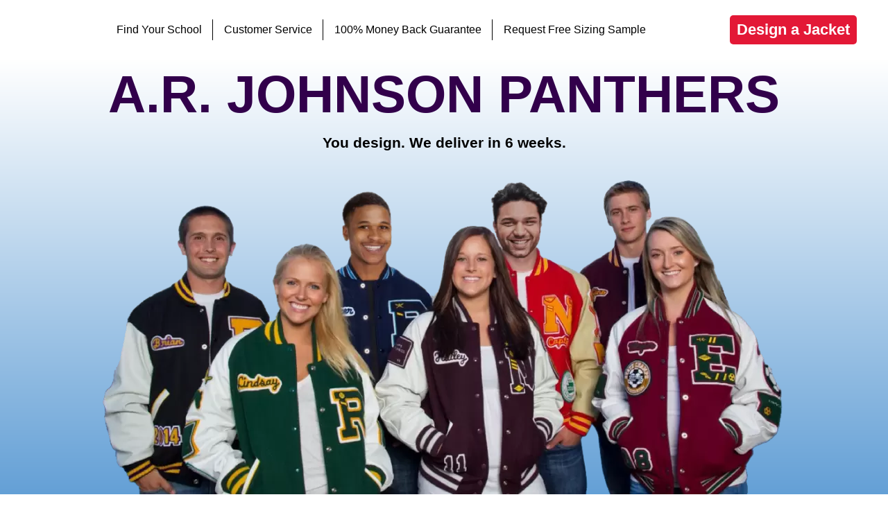

--- FILE ---
content_type: text/html; charset=UTF-8
request_url: https://www.zoomid.com/5717/georgia/augusta/ar-johnson-high-school-letterman-jacket
body_size: 14440
content:
<!DOCTYPE html><html lang="en"><head><script data-no-optimize="1">var litespeed_docref=sessionStorage.getItem("litespeed_docref");litespeed_docref&&(Object.defineProperty(document,"referrer",{get:function(){return litespeed_docref}}),sessionStorage.removeItem("litespeed_docref"));</script> <meta charset="utf-8" /><style id="litespeed-ccss">:root{--woocommerce:#a46497;--wc-green:#7ad03a;--wc-red:#a00;--wc-orange:#ffba00;--wc-blue:#2ea2cc;--wc-primary:#a46497;--wc-primary-text:#fff;--wc-secondary:#ebe9eb;--wc-secondary-text:#515151;--wc-highlight:#77a464;--wc-highligh-text:#fff;--wc-content-bg:#fff;--wc-subtext:#767676}@media only screen and (max-width:768px){:root{--woocommerce:#a46497;--wc-green:#7ad03a;--wc-red:#a00;--wc-orange:#ffba00;--wc-blue:#2ea2cc;--wc-primary:#a46497;--wc-primary-text:#fff;--wc-secondary:#ebe9eb;--wc-secondary-text:#515151;--wc-highlight:#77a464;--wc-highligh-text:#fff;--wc-content-bg:#fff;--wc-subtext:#767676}}:root{--woocommerce:#a46497;--wc-green:#7ad03a;--wc-red:#a00;--wc-orange:#ffba00;--wc-blue:#2ea2cc;--wc-primary:#a46497;--wc-primary-text:#fff;--wc-secondary:#ebe9eb;--wc-secondary-text:#515151;--wc-highlight:#77a464;--wc-highligh-text:#fff;--wc-content-bg:#fff;--wc-subtext:#767676}:root{--blue:#007bff;--indigo:#6610f2;--purple:#6f42c1;--pink:#e83e8c;--red:#dc3545;--orange:#fd7e14;--yellow:#ffc107;--green:#28a745;--teal:#20c997;--cyan:#17a2b8;--white:#fff;--gray:#6c757d;--gray-dark:#343a40;--primary:#007bff;--secondary:#6c757d;--success:#28a745;--info:#17a2b8;--warning:#ffc107;--danger:#dc3545;--light:#f8f9fa;--dark:#343a40;--breakpoint-xs:0;--breakpoint-sm:576px;--breakpoint-md:768px;--breakpoint-lg:992px;--breakpoint-xl:1200px;--font-family-sans-serif:-apple-system,BlinkMacSystemFont,"Segoe UI",Roboto,"Helvetica Neue",Arial,"Noto Sans",sans-serif,"Apple Color Emoji","Segoe UI Emoji","Segoe UI Symbol","Noto Color Emoji";--font-family-monospace:SFMono-Regular,Menlo,Monaco,Consolas,"Liberation Mono","Courier New",monospace}*,:after,:before{box-sizing:border-box}html{font-family:sans-serif;line-height:1.15;-webkit-text-size-adjust:100%}header,nav,section{display:block}body{margin:0;font-family:-apple-system,BlinkMacSystemFont,Segoe UI,Roboto,Helvetica Neue,Arial,Noto Sans,sans-serif;font-size:1rem;font-weight:400;line-height:1.5;color:#212529;text-align:left;background-color:#fff}h1{margin-top:0;margin-bottom:.5rem}ul{margin-bottom:1rem}ul{margin-top:0}ul ul{margin-bottom:0}a{color:#007bff;text-decoration:none;background-color:transparent}img{border-style:none}img{vertical-align:middle}::-webkit-file-upload-button{font:inherit;-webkit-appearance:button}h1{margin-bottom:.5rem;font-weight:500;line-height:1.2}h1{font-size:2.5rem}.container-fluid{width:100%;padding-right:15px;padding-left:15px;margin-right:auto;margin-left:auto}.row{display:-ms-flexbox;display:flex;-ms-flex-wrap:wrap;flex-wrap:wrap;margin-right:-15px;margin-left:-15px}html,body,div,span,h1,a,img,ul,li,header,nav,section{margin:0;padding:0;border:0;font-size:100%;font:inherit;vertical-align:baseline}header,nav,section{display:block}body{line-height:1}ul{list-style:none}body{font-family:"Roboto",sans-serif;background:#fff;line-height:1.4;font-size:16px;color:#000}.wrapper{display:-webkit-box;display:-webkit-flex;display:-ms-flexbox;display:flex;-webkit-box-orient:vertical;-webkit-box-direction:normal;-webkit-flex-direction:column;-ms-flex-direction:column;flex-direction:column;min-height:100vh}img{max-width:100%}a{outline:none!important}a{color:#000;text-decoration:none}.mobile-visible{display:none!important}.zm-btn{background:#e31836;color:#fff;-webkit-border-radius:5px;border-radius:5px;font-weight:700;font-size:22px;padding:10px;line-height:1}html{scroll-behavior:smooth}.header{background:#fff;padding:16px 10px;z-index:9;position:sticky;width:100%;top:0}.header .container-fluid{display:-webkit-box;display:-webkit-flex;display:-ms-flexbox;display:flex;-webkit-box-pack:justify;-webkit-justify-content:space-between;-ms-flex-pack:justify;justify-content:space-between;-webkit-box-align:center;-webkit-align-items:center;-ms-flex-align:center;align-items:center;max-width:1200px;width:100%;padding:0 5px;margin:0 auto}.header .container-fluid .row{display:-webkit-box;display:-webkit-flex;display:-ms-flexbox;display:flex;-webkit-box-pack:justify;-webkit-justify-content:space-between;-ms-flex-pack:justify;justify-content:space-between;-webkit-box-align:center;-webkit-align-items:center;-ms-flex-align:center;align-items:center;-webkit-flex-wrap:nowrap;-ms-flex-wrap:nowrap;flex-wrap:nowrap;width:100%;margin:0 auto}.header .logo a{display:-webkit-box;display:-webkit-flex;display:-ms-flexbox;display:flex;-webkit-box-align:center;-webkit-align-items:center;-ms-flex-align:center;align-items:center}.header .logo a img{max-width:220px;width:100%;object-fit:contain}.header nav ul{display:-webkit-box;display:-webkit-flex;display:-ms-flexbox;display:flex;height:100%}.header nav ul.list{height:50px}.header nav ul li{padding:0 30px;position:relative;display:-webkit-box;display:-webkit-flex;display:-ms-flexbox;display:flex;-webkit-box-align:center;-webkit-align-items:center;-ms-flex-align:center;align-items:center}.header nav ul li:not(:last-child):after{position:absolute;top:20%;right:0;height:60%;content:'';width:1px;background:#000}.header nav ul li a{font-size:16px}.header nav ul li ul.sub-list{display:none;-webkit-box-orient:vertical;-webkit-box-direction:normal;-webkit-flex-direction:column;-ms-flex-direction:column;flex-direction:column;position:absolute;width:245px;height:auto;top:49px;left:0;padding:10px 0;z-index:99;-webkit-border-radius:3px;border-radius:0;background:#3ab5e5}.header nav ul li ul.sub-list li{padding:7px 15px}.header nav ul li ul.sub-list li:last-child{margin-bottom:0}.header nav ul li ul.sub-list li a{font-size:16px;white-space:nowrap;color:#3e3e3e}.header nav ul li ul.sub-list li:after{display:none}.header .mobile-menu{display:-webkit-box;display:-webkit-flex;display:-ms-flexbox;display:flex;-webkit-box-orient:vertical;-webkit-box-direction:normal;-webkit-flex-direction:column;-ms-flex-direction:column;flex-direction:column;-webkit-box-align:center;-webkit-align-items:center;-ms-flex-align:center;align-items:center;-webkit-box-pack:center;-webkit-justify-content:center;-ms-flex-pack:center;justify-content:center;width:40px;height:36px;padding:5px;-webkit-border-radius:5px;border-radius:5px;border:2px solid #908e8f}.header .mobile-menu span{width:100%;height:3px;background:#908e8f;margin-bottom:4px}.header .mobile-menu span:last-child{margin-bottom:0}.content img{width:100%;object-fit:contain}.hero-slider-item,.school-page .school-jacket-bg{background:#6ba7d9;background:-moz-linear-gradient(top,#fff 0%,#64a0d6 100%);background:-webkit-linear-gradient(top,#fff 0%,#64a0d6 100%);background:linear-gradient(to bottom,#fff 0%,#64a0d6 100%);filter:progid:DXImageTransform.Microsoft.gradient(startColorstr='#ffffff',endColorstr='#64a0d6',GradientType=0);position:relative;padding-top:24px}.hero-slider-item img{max-width:1000px;margin:0 auto}.school-page .school-name{font-size:90px;font-weight:700;text-align:center;color:#000;line-height:.8;width:100%;text-transform:uppercase;margin-bottom:25px}.hero-slider-item .sub-heading{font-size:21px;font-weight:600;text-align:center;margin-bottom:45px}.fade-block{opacity:0;position:fixed;top:0;left:0;height:100%;width:100%;background:#000000b5;z-index:-1}.school-page{background:#fff}.school-page .container-fluid .description-block{max-width:1565px;width:100%;margin:auto;padding-top:18px}.school-page .school-jacket-bg img{display:block;max-width:1200px;margin:0 auto}.school-page h1.school-title{font-size:42px;text-align:center;color:#004712;font-weight:700;line-height:1;margin-bottom:30px}.content h1{font-size:42px;font-weight:700;margin-bottom:18px;line-height:1;text-align:center}.content h1{font-size:42px;font-weight:700;line-height:1;margin-bottom:18px;text-align:center}img{width:100%}@media screen and (max-width:1440px){.hero-slider-item,.school-page .school-jacket-bg{padding-top:20px}.hero-slider-item .sub-heading{margin-bottom:30px}.school-page .school-name{margin-bottom:25px}.header .container-fluid{padding:0 5px}.header nav ul li{padding:0 30px}.school-page .school-name{font-size:75px}.school-page .school-jacket-bg img{max-width:1000px}}@media screen and (max-width:1200px){.zm-btn{font-size:18px}.header .logo{width:200px}.header nav ul li{padding:0 20px}}@media screen and (max-width:1100px){.zm-btn{padding:8px;font-size:16px}.header .logo a img{max-width:180px}.header nav ul li{text-align:center;padding:0 10px}.school-page .school-jacket-bg img{max-width:100%}}@media screen and (max-width:991px){.hero-slider-item,.school-page .school-jacket-bg{padding-top:10px}.hero-slider-item .sub-heading{margin-bottom:15px}.zm-btn{text-align:center}.header nav ul li ul.sub-list{top:53px}.header{padding:10px}.school-page .school-name{font-size:50px}.school-page .school-name{margin-bottom:20px}}@media screen and (max-width:768px){.hero-slider-item,.school-page .school-jacket-bg{padding-top:0}.school-page h1.school-title{font-size:26px}.school-page .school-name{margin-bottom:15px}.hero-slider-item .sub-heading{margin-bottom:20px}.content{padding-top:60px!important}.mobile-visible{display:-webkit-box!important;display:-webkit-flex!important;display:-ms-flexbox!important;display:flex!important}.header{height:60px;padding:0 10px;position:fixed;display:-webkit-box;display:-webkit-flex;display:-ms-flexbox;display:flex;-webkit-box-align:center;-webkit-align-items:center;-ms-flex-align:center;align-items:center;margin-left:0}.header .logo{max-width:150px}.header nav{position:absolute;right:-100%;top:60px;height:100vh;padding:0 10px;width:270px;background:#fff;z-index:9;-webkit-box-shadow:1px 16px 3px 8px #00000050;box-shadow:1px 16px 3px 8px #00000050}.header nav ul.list{-webkit-box-orient:vertical;-webkit-box-direction:normal;-webkit-flex-direction:column;-ms-flex-direction:column;flex-direction:column;height:auto}.header nav ul.list li{text-align:left;padding:10px;display:-webkit-box;display:-webkit-flex;display:-ms-flexbox;display:flex;-webkit-box-orient:vertical;-webkit-box-direction:normal;-webkit-flex-direction:column;-ms-flex-direction:column;flex-direction:column;-webkit-box-align:start;-webkit-align-items:flex-start;-ms-flex-align:start;align-items:flex-start}.header nav ul.list li a{color:#000}.header nav ul.list li ul.sub-list{display:-webkit-box;display:-webkit-flex;display:-ms-flexbox;display:flex;-webkit-box-orient:vertical;-webkit-box-direction:normal;-webkit-flex-direction:column;-ms-flex-direction:column;flex-direction:column;position:relative;background:0 0;top:0;left:0;width:auto;-webkit-box-shadow:none;box-shadow:none}.header nav ul.list li ul.sub-list>li{padding:5px 10px}.header nav ul.list li ul.sub-list>li a{padding-left:10px;color:#000}.header nav ul.list li ul.sub-list:after{display:none}.header nav ul.list li:after{display:none}.school-page .school-name{font-size:42px;line-height:1}.school-page .school-name{margin-bottom:10px}}@media screen and (max-width:550px){.school-page h1.school-title{font-size:26px!important}.content{padding-top:60px!important}.header nav{top:60px}.hero-slider-item .sub-heading{font-size:16px}}@media screen and (max-width:450px){.school-page .school-name{font-size:26px;margin-top:7px}}@media screen and (max-width:390px){.header{height:50px;padding:0 5px}.content{padding-top:50px!important}.header .logo,.header .logo a img{max-width:130px}.header nav{top:50px}.zm-btn{padding:6px;font-size:16px}.header .mobile-menu{width:32px;height:30px}.header .mobile-menu span{height:2px}}::-webkit-input-placeholder{color:#b7b7b7}:-moz-placeholder{color:#b7b7b7}::-moz-placeholder{color:#b7b7b7}:-ms-input-placeholder{color:#b7b7b7}.lazyload{opacity:0}</style><link rel="preload" data-asynced="1" data-optimized="2" as="style" onload="this.onload=null;this.rel='stylesheet'" href="https://www.zoomid.com/wp-content/litespeed/ucss/8e4e97c7666f818f7afe03305fc9cab4.css?ver=ab1fa" /><script type="litespeed/javascript">!function(a){"use strict";var b=function(b,c,d){function e(a){return h.body?a():void setTimeout(function(){e(a)})}function f(){i.addEventListener&&i.removeEventListener("load",f),i.media=d||"all"}var g,h=a.document,i=h.createElement("link");if(c)g=c;else{var j=(h.body||h.getElementsByTagName("head")[0]).childNodes;g=j[j.length-1]}var k=h.styleSheets;i.rel="stylesheet",i.href=b,i.media="only x",e(function(){g.parentNode.insertBefore(i,c?g:g.nextSibling)});var l=function(a){for(var b=i.href,c=k.length;c--;)if(k[c].href===b)return a();setTimeout(function(){l(a)})};return i.addEventListener&&i.addEventListener("load",f),i.onloadcssdefined=l,l(f),i};"undefined"!=typeof exports?exports.loadCSS=b:a.loadCSS=b}("undefined"!=typeof global?global:this);!function(a){if(a.loadCSS){var b=loadCSS.relpreload={};if(b.support=function(){try{return a.document.createElement("link").relList.supports("preload")}catch(b){return!1}},b.poly=function(){for(var b=a.document.getElementsByTagName("link"),c=0;c<b.length;c++){var d=b[c];"preload"===d.rel&&"style"===d.getAttribute("as")&&(a.loadCSS(d.href,d,d.getAttribute("media")),d.rel=null)}},!b.support()){b.poly();var c=a.setInterval(b.poly,300);a.addEventListener&&a.addEventListener("load",function(){b.poly(),a.clearInterval(c)}),a.attachEvent&&a.attachEvent("onload",function(){a.clearInterval(c)})}}}(this);</script> <meta http-equiv="X-UA-Compatible" content="IE=edge" /><meta name="viewport" content="width=device-width, initial-scale=1, maximum-scale=1" /><meta name="google-site-verification" content="f_5AGpE6s235rtv1w-6nvDv_HAJSIVL5CB9bz8SvOk0" /><meta name='robots' content='index, follow, max-image-preview:large, max-snippet:-1, max-video-preview:-1' /><title>A.R. Johnson High School Letterman Jackets | Custom Varsity Jacket</title><meta name="description" content="We make A.R. Johnson High School letterman jackets. Design your custom A.R. Johnson varsity jacket in just a few clicks. ZOOM iD 100% Money Back Guarantee." /><link rel="canonical" href="https://www.zoomid.com/5717/georgia/augusta/ar-johnson-high-school-letterman-jacket" /><meta property="og:locale" content="en_US" /><meta property="og:type" content="article" /><meta property="og:title" content="A.R. Johnson High School" /><meta property="og:description" content="We make A.R. Johnson High School letterman jackets. Design your custom A.R. Johnson varsity jacket in just a few clicks. ZOOM iD 100% Money Back Guarantee." /><meta property="og:url" content="https://www.zoomid.com/5717/georgia/augusta/ar-johnson-high-school-letterman-jacket" /><meta property="og:site_name" content="ZOOMiD" /><meta property="article:publisher" content="https://www.facebook.com/zoomidjackets" /><meta property="article:modified_time" content="2022-07-12T08:42:48+00:00" /><meta property="og:image" content="https://www.zoomid.com/wp-content/uploads-webpc/uploads/2021/01/ZOOM-Z.png.webp" /><meta property="og:image:width" content="232" /><meta property="og:image:height" content="214" /><meta property="og:image:type" content="image/png" /><meta name="twitter:card" content="summary_large_image" /><meta name="twitter:site" content="@Zoom_ID" /> <script type="application/ld+json" class="yoast-schema-graph">{"@context":"https://schema.org","@graph":[{"@type":"WebPage","@id":"https://www.zoomid.com/5717/georgia/augusta/ar-johnson-high-school-letterman-jacket","url":"https://www.zoomid.com/5717/georgia/augusta/ar-johnson-high-school-letterman-jacket","name":"A.R. Johnson High School Letterman Jackets | Custom Varsity Jacket","isPartOf":{"@id":"https://www.zoomid.com/#website"},"description":"We make A.R. Johnson High School letterman jackets. Design your custom A.R. Johnson varsity jacket in just a few clicks. ZOOM iD 100% Money Back Guarantee.","breadcrumb":{"@id":"https://www.zoomid.com/5717/georgia/augusta/ar-johnson-high-school-letterman-jacket#breadcrumb"},"inLanguage":"en-US","potentialAction":[{"@type":"ReadAction","target":["https://www.zoomid.com/5717/georgia/augusta/ar-johnson-high-school-letterman-jacket"]}]},{"@type":"BreadcrumbList","@id":"https://www.zoomid.com/5717/georgia/augusta/ar-johnson-high-school-letterman-jacket#breadcrumb","itemListElement":[{"@type":"ListItem","position":1,"name":"Home","item":"https://www.zoomid.com/"},{"@type":"ListItem","position":2,"name":"A.R. Johnson High School"}]},{"@type":"WebSite","@id":"https://www.zoomid.com/#website","url":"https://www.zoomid.com/","name":"ZOOMiD","description":"Custom Varsity Jackets","publisher":{"@id":"https://www.zoomid.com/#organization"},"potentialAction":[{"@type":"SearchAction","target":{"@type":"EntryPoint","urlTemplate":"https://www.zoomid.com/?s={search_term_string}"},"query-input":"required name=search_term_string"}],"inLanguage":"en-US"},{"@type":"Organization","@id":"https://www.zoomid.com/#organization","name":"Zoom iD","url":"https://www.zoomid.com/","logo":{"@type":"ImageObject","inLanguage":"en-US","@id":"https://www.zoomid.com/#/schema/logo/image/","url":"https://www.zoomid.com/wp-content/uploads-webpc/uploads/2021/01/ZOOM-Z.png.webp","contentUrl":"https://www.zoomid.com/wp-content/uploads-webpc/uploads/2021/01/ZOOM-Z.png.webp","width":232,"height":214,"caption":"Zoom iD"},"image":{"@id":"https://www.zoomid.com/#/schema/logo/image/"},"sameAs":["https://www.facebook.com/zoomidjackets","https://x.com/Zoom_ID","https://www.instagram.com/zoomid_jackets/","https://www.youtube.com/channel/UCEKW4Lr7A7gsbX2e_2_gbvg"]}]}</script> <link rel='dns-prefetch' href='//www.zoomid.com' /><link rel='dns-prefetch' href='//cdnjs.cloudflare.com' /><link rel='dns-prefetch' href='//fonts.googleapis.com' /><link rel='dns-prefetch' href='//static.olark.com' /><link rel='dns-prefetch' href='//knrpc.olark.com' /><link rel='dns-prefetch' href='//fonts.gstatic.com' /> <script type="litespeed/javascript" data-src="https://www.zoomid.com/wp-content/themes/zoomid/js/jquery.js?ver=6.6.1" id="jquery-js"></script> <link rel="https://api.w.org/" href="https://www.zoomid.com/wp-json/" /><link rel="alternate" title="JSON" type="application/json" href="https://www.zoomid.com/wp-json/wp/v2/schools/91182" /><link rel="EditURI" type="application/rsd+xml" title="RSD" href="https://www.zoomid.com/xmlrpc.php?rsd" /><meta name="generator" content="WordPress 6.6.1" /><meta name="generator" content="WooCommerce 9.1.2" /><link rel='shortlink' href='https://www.zoomid.com/?p=91182' /><link rel="alternate" title="oEmbed (JSON)" type="application/json+oembed" href="https://www.zoomid.com/wp-json/oembed/1.0/embed?url=https%3A%2F%2Fwww.zoomid.com%2F5717%2Fgeorgia%2Faugusta%2Far-johnson-high-school-letterman-jacket" /><link rel="alternate" title="oEmbed (XML)" type="text/xml+oembed" href="https://www.zoomid.com/wp-json/oembed/1.0/embed?url=https%3A%2F%2Fwww.zoomid.com%2F5717%2Fgeorgia%2Faugusta%2Far-johnson-high-school-letterman-jacket&#038;format=xml" />
<noscript><style>.woocommerce-product-gallery{ opacity: 1 !important; }</style></noscript><link rel="icon" href="https://www.zoomid.com/wp-content/uploads-webpc/uploads/2021/01/ZOOM-Z-100x100.png.webp" sizes="32x32" /><link rel="icon" href="https://www.zoomid.com/wp-content/uploads-webpc/uploads/2021/01/ZOOM-Z.png.webp" sizes="192x192" /><link rel="apple-touch-icon" href="https://www.zoomid.com/wp-content/uploads-webpc/uploads/2021/01/ZOOM-Z.png.webp" /><meta name="msapplication-TileImage" content="https://www.zoomid.com/wp-content/uploads-webpc/uploads/2021/01/ZOOM-Z.png.webp" /></head><body><div id="wrapper" class="wrapper"><header class="header"><div class="container-fluid"><div class="row"><div class="logo">
<a href="https://www.zoomid.com">
<img data-src="https://www.zoomid.com/wp-content/uploads-webpc/themes/zoomid/img/png/zoom-new-logo.png.webp" alt="Logo" width="220" height="54" src="[data-uri]" class="lazyload" style="--smush-placeholder-width: 220px; --smush-placeholder-aspect-ratio: 220/54;" /><noscript><img src="https://www.zoomid.com/wp-content/uploads-webpc/themes/zoomid/img/png/zoom-new-logo.png.webp" alt="Logo" width="220" height="54" /></noscript>
</a></div><nav><ul id="menu-customer-service-header" class="list"><li><a href="https://www.zoomid.com/school-search">Find Your School</a></li><li class="menu-has-children"><a href="#">Customer Service</a><ul class="sub-list"><li><a href="https://www.zoomid.com/cheap-varsity-jacket-faqs">How to Order & FAQ’s</a></li><li><a href="https://www.zoomid.com/letterman-jacket-size-chart">Letterman Jacket Size Chart</a></li><li><a href="https://www.zoomid.com/letterman-jacket-reviews">Testimonials</a></li><li><a href="/cheap-varsity-jacket-faqs#FAQ17">Return Policy</a></li><li><a href="https://www.zoomid.com/contact-us-letterman-jackets">Contact Us</a></li><li><a href="https://www.zoomid.com/high-school-varsity-letterman-jackets-about-zoom-id">About Us</a></li></ul></li><li><a href="https://www.zoomid.com/money-back-guarantee-custom-letterman-jackets">100% Money Back Guarantee</a></li><li><a href="https://www.zoomid.com/what-size-letterman-jacket-sizing-samples">Request Free Sizing Sample</a></li></ul></nav>
<a href="https://www.zoomid.com/letterman-jacket-order-page?school=91182&state=26"
class="zm-btn"
rel="nofollow">
Design a Jacket
</a><div class="mobile-menu mobile-visible">
<span></span>
<span></span>
<span></span></div></div></div></header><section class="content school-page "><div class="school-jacket-bg hero-slider-item"><div class="school-name" style="color: #32004B">
A.R. Johnson             Panthers</div><div class="sub-heading">
You design. We deliver in 6 weeks.</div>
<img data-lazyloaded="1" src="[data-uri]" width="1000" height="463" data-src="https://www.zoomid.com/wp-content/uploads-webpc/uploads/2022/07/students-group.png.webp" class="attachment-full size-full" alt="A.R. Johnson High School" decoding="async" fetchpriority="high" data-srcset="https://www.zoomid.com/wp-content/uploads-webpc/uploads/2022/07/students-group.png.webp 1000w, https://www.zoomid.com/wp-content/uploads-webpc/uploads/2022/07/students-group-300x139.png.webp 300w, https://www.zoomid.com/wp-content/uploads-webpc/uploads/2022/07/students-group-768x356.png.webp 768w, https://www.zoomid.com/wp-content/uploads-webpc/uploads/2022/07/students-group-600x278.png.webp 600w, https://www.zoomid.com/wp-content/uploads-webpc/uploads/2022/07/students-group-400x185.png.webp 400w, https://www.zoomid.com/wp-content/uploads-webpc/uploads/2022/07/students-group-500x232.png.webp 500w, https://www.zoomid.com/wp-content/uploads-webpc/uploads/2022/07/students-group-900x417.png.webp 900w" data-sizes="(max-width: 1000px) 100vw, 1000px" /></div><div class="container-fluid"><div class="description-block"><h1 class="school-title" style="color: #32004B">
A.R. Johnson High School                Letterman Jacket and Varsity Jacket Store</h1><ul class="school-breadcrumb"><li><a href="https://www.zoomid.com/school-search">High School Varsity Letterman Jackets</a></li><li><a href="https://www.zoomid.com/georgia-letterman-jackets">Augusta, Georgia</a></li><li><span>A.R. Johnson High School</span></li></ul><a href="https://www.zoomid.com/letterman-jacket-order-page?school=91182&state=26"
class="zm-btn"
rel="nofollow">
Design a Jacket
</a><p> If you're looking for a top-quality custom letterman jacket or varsity jacket,
and you go to
<a>
A.R. Johnson High School                    in
Augusta,
Georgia
</a>then ZOOM iD Custom Varsity Jackets is the company for
you.
We’ve been creating custom high school letterman jackets for 75 years and we
want to create yours.
<br><br>
We will ship your custom
<span>
A.R. Johnson High School                </span> letter jacket right to your door and we
offer
a 100% money back guarantee, so we take all of the risk of purchasing your
letterman jacket out of
it!
Order your custom
<a>
A.R. Johnson High School                </a> varsity jacket today. Go Panthers!!</p><p class="school-name-city">A.R. Johnson High School                Panthers
Letterman Jackets / Augusta, GA</p></div></div><div class="features-block"><div class="container-fluid"><div class="row"><div class="col-md-12"><h2 class="heading">
Design your A.R. Johnson                         Jacket</h2>
<a style="width: 100%;" href="https://www.zoomid.com/letterman-jacket-order-page?school=91182&state=26" rel="nofollow"><div class="img-wrapper pt-20">
<img width="990" height="952" data-src="https://www.zoomid.com/wp-content/uploads-webpc/uploads/2022/07/jacket_pallet2.png.webp" class="attachment-full size-full lazyload" alt="" decoding="async" data-srcset="https://www.zoomid.com/wp-content/uploads-webpc/uploads/2022/07/jacket_pallet2.png.webp 990w, https://www.zoomid.com/wp-content/uploads-webpc/uploads/2022/07/jacket_pallet2-300x288.png.webp 300w, https://www.zoomid.com/wp-content/uploads-webpc/uploads/2022/07/jacket_pallet2-768x739.png.webp 768w, https://www.zoomid.com/wp-content/uploads-webpc/uploads/2022/07/jacket_pallet2-600x577.png.webp 600w" data-sizes="(max-width: 990px) 100vw, 990px" src="[data-uri]" style="--smush-placeholder-width: 990px; --smush-placeholder-aspect-ratio: 990/952;" /><noscript><img width="990" height="952" src="https://www.zoomid.com/wp-content/uploads-webpc/uploads/2022/07/jacket_pallet2.png.webp" class="attachment-full size-full" alt="" decoding="async" srcset="https://www.zoomid.com/wp-content/uploads-webpc/uploads/2022/07/jacket_pallet2.png.webp 990w, https://www.zoomid.com/wp-content/uploads-webpc/uploads/2022/07/jacket_pallet2-300x288.png.webp 300w, https://www.zoomid.com/wp-content/uploads-webpc/uploads/2022/07/jacket_pallet2-768x739.png.webp 768w, https://www.zoomid.com/wp-content/uploads-webpc/uploads/2022/07/jacket_pallet2-600x577.png.webp 600w" sizes="(max-width: 990px) 100vw, 990px" /></noscript></div>
</a></div><a href="https://www.zoomid.com/letterman-jacket-order-page?school=91182&state=26"
class="zm-btn"
rel="nofollow">
Design a Jacket
</a></div></div></div><div class="golden-delimiter"><div class="black-frame"><p class="font-medium font-bolder fz-29px">100% money back</p>
<span>guarantee</span></div></div><div class="container-fluid testimonials-block "><div class="sub-heading">testimonials</div><div class="heading">
What People are Saying</div><div class="row testimonials-list"><div class="col-md-6 testimonials-item"><div class="stars-rating">
<span class="star"></span>
<span class="star"></span>
<span class="star"></span>
<span class="star"></span>
<span class="star"></span></div><div class="feedback">Thank you so much for your patience and we sincerely
appreciate all your work
on Jordan’s jacket. I have a feeling that when the other dancers see her jacket,
other parents will be ordering from your company as well.</div><div class="name">
Dana from Charleston, AR</div></div><div class="col-md-6 testimonials-item"><div class="stars-rating">
<span class="star"></span>
<span class="star"></span>
<span class="star"></span>
<span class="star"></span>
<span class="star"></span></div><div class="feedback">Thank you very much for shipping the jacket quickly. We
appreciate your hard
work. It looked great. I am sure our daughter will appreciate it too.</div><div class="name">
Teri from Eureka, UT</div></div><div class="col-md-6 testimonials-item"><div class="stars-rating">
<span class="star"></span>
<span class="star"></span>
<span class="star"></span>
<span class="star"></span>
<span class="star"></span></div><div class="feedback">Hi Adam, Well you rocked it. To say Rhyse was thrilled with
his jacket, is an
understatement. I just wanted to thank you so much for the wonderful service
and communication you provided, we will definitely recommend you to
everyone. Thanks again for all you did in getting us such a high quality jacket.</div><div class="name">
Joan from Fife, WA</div></div><div class="col-md-6 testimonials-item"><div class="stars-rating">
<span class="star"></span>
<span class="star"></span>
<span class="star"></span>
<span class="star"></span>
<span class="star"></span></div><div class="feedback">I really appreciate your follow through and phone calls to
follow up, your
customer service is great. I have to be honest without your continued effort we
were just going to order elsewhere today. So again thank you.</div><div class="name">
Kristie from Woodbury, CT</div></div></div></div><div class="video-block"><h3 class="heading">Deion Sanders talks ZOOM iD custom varsity jackets</h3><div class="iframe-wrapper">
<iframe
width="900"
height="515" data-src="https://www.youtube.com/embed/rZI8pP4Q24s?rel=0"
title="YouTube video player"
frameborder="0"
allow="accelerometer; autoplay; clipboard-write; encrypted-media; gyroscope; picture-in-picture"
allowfullscreen src="[data-uri]" class="lazyload" data-load-mode="1"></iframe></div><a href="https://www.zoomid.com/letterman-jacket-order-page?school=91182&state=26"
class="zm-btn"
rel="nofollow">
Design a Jacket
</a></div></section><footer class="footer"><div class="container"><div class="contact-us"><p>Questions? Contact us.</p><p><a class="white" href="tel:+12063314125">206-331-4125</a></p><p><a class="white" href="mailto:service@ZOOMiD.com">service@ZOOMiD.com</a></p></div><div class="footer-nav"><div class="footer-col"><ul id="menu-your-schools-page" class="menu"><div class="footer-col--item heading">Your School’s Page</div><div class="footer-col--item"><a href="https://www.zoomid.com/school-search">Find Your School</a></div></ul></div><div class="footer-col"><ul id="menu-shop-by-top-states" class="menu"><div class="footer-col--item heading">Shop by Top States</div><div class="footer-col--item"><a href="/california-letterman-jackets">California</a></div><div class="footer-col--item"><a href="/texas-letterman-jackets">Texas</a></div><div class="footer-col--item"><a href="/new-york-letterman-jackets">New York</a></div><div class="footer-col--item"><a href="/pennsylvania-letterman-jackets">Pennsylvania</a></div><div class="footer-col--item"><a href="/illinois-letterman-jackets">Illinois</a></div><div class="footer-col--item"><a href="/ohio-letterman-jackets">Ohio</a></div><div class="footer-col--item"><a href="/georgia-letterman-jackets">Georgia</a></div><div class="footer-col--item"><a href="/north-carolina-letterman-jackets">North Carolina</a></div><div class="footer-col--item"><a href="/michigan-letterman-jackets">Michigan</a></div><div class="footer-col--item"><a href="/washington-letterman-jackets">Washington</a></div></ul></div><div class="footer-col"><ul id="menu-customer-service-footer" class="menu"><div class="footer-col--item heading">Customer Service</div><div class="footer-col--item"><a href="https://www.zoomid.com/what-size-letterman-jacket-sizing-samples">Request Free Sizing Sample</a></div><div class="footer-col--item"><a href="https://www.zoomid.com/money-back-guarantee-custom-letterman-jackets">100% Money Back Guarantee</a></div><div class="footer-col--item"><a href="https://www.zoomid.com/cheap-varsity-jacket-faqs">How to Order & FAQ’s</a></div><div class="footer-col--item"><a href="https://www.zoomid.com/letterman-jacket-size-chart">Letterman Jacket Size Chart</a></div><div class="footer-col--item"><a href="https://www.zoomid.com/group-discounts">Group Discounts</a></div><div class="footer-col--item"><a href="https://www.zoomid.com/letterman-jacket-reviews">Testimonials</a></div><div class="footer-col--item"><a href="/cheap-varsity-jacket-faqs#FAQ11">Return Policy</a></div><div class="footer-col--item"><a href="https://www.zoomid.com/contact-us-letterman-jackets">Contact Us</a></div><div class="footer-col--item"><a href="https://www.zoomid.com/high-school-varsity-letterman-jackets-about-zoom-id">About Us</a></div></ul></div><div class="footer-col"><ul id="menu-resources" class="menu"><div class="footer-col--item heading">Resources</div><div class="footer-col--item"><a href="https://www.zoomid.com/varsity-jacket-images">Letter Jacket Images</a></div><div class="footer-col--item"><a href="https://www.zoomid.com/custom-chenille-patches">Chenille Patch Images</a></div><div class="footer-col--item"><a href="https://www.zoomid.com/customized-letterman-jackets-color-palettes">Color Palettes</a></div></ul></div><div class="footer-col"><ul id="menu-for-school-admins" class="menu"><div class="footer-col--item heading">For School Admins</div><div class="footer-col--item"><a href="https://www.zoomid.com/chenille-patches-letterman-patches">Chenille Pricing</a></div></ul></div><div class="footer-col footer-col-follow"><div class="footer-col--item heading">Follow Us<a href="#"></a></div><div class="social-col"><div class="footer-col--item">
<a href="https://www.facebook.com/pages/Zoom-ID-Custom-Varsity-Jackets/226128474069058">
<img data-src="https://www.zoomid.com/wp-content/themes/zoomid/img/svg/facebook-logo.svg"
alt="Facebook" width="40" height="40" src="[data-uri]" class="lazyload" style="--smush-placeholder-width: 40px; --smush-placeholder-aspect-ratio: 40/40;" /><noscript><img src="https://www.zoomid.com/wp-content/themes/zoomid/img/svg/facebook-logo.svg"
alt="Facebook" width="40" height="40" /></noscript>
</a></div><div class="footer-col--item">
<a href="https://www.instagram.com/zoomid_jackets/">
<img data-src="https://www.zoomid.com/wp-content/themes/zoomid/img/svg/instagram.svg"
alt="Instagram" width="40" height="40" src="[data-uri]" class="lazyload" style="--smush-placeholder-width: 40px; --smush-placeholder-aspect-ratio: 40/40;" /><noscript><img src="https://www.zoomid.com/wp-content/themes/zoomid/img/svg/instagram.svg"
alt="Instagram" width="40" height="40" /></noscript>
</a></div><div class="footer-col--item">
<a href="https://twitter.com/Zoom_ID">
<img data-src="https://www.zoomid.com/wp-content/themes/zoomid/img/svg/twitter.svg"
alt="Twitter" width="40" height="40" src="[data-uri]" class="lazyload" style="--smush-placeholder-width: 40px; --smush-placeholder-aspect-ratio: 40/40;" /><noscript><img src="https://www.zoomid.com/wp-content/themes/zoomid/img/svg/twitter.svg"
alt="Twitter" width="40" height="40" /></noscript>
</a></div></div></div></div><div class="textwidget custom-html-widget"><br/><center style="font-size: 12px;">© 2026 ZOOM iD. All rights reserved.</center></div></div></footer></div><noscript><div style="display: inline;">
<img height="1" width="1" style="border-style: none;" alt="" src="//googleads.g.doubleclick.net/pagead/viewthroughconversion/996559259/?value=0&amp;guid=ON&amp;script=0" /></div>
</noscript> <script type="litespeed/javascript" data-src="https://www.googletagmanager.com/gtag/js?id=AW-996559259"></script> <script type="litespeed/javascript">window.dataLayer=window.dataLayer||[];function gtag(){dataLayer.push(arguments)}
gtag('js',new Date());gtag('config','AW-996559259')</script>  <script type="litespeed/javascript">function gtag_report_conversion(url){var callback=function(){if(typeof(url)!=='undefined'){window.location=url}};gtag('event','conversion',{'send_to':'AW-996559259/AFe6CNiHwMgCEJuTmdsD','event_callback':callback});return!1}</script> <div class="fade-block"></div> <script data-no-optimize="1">!function(t,e){"object"==typeof exports&&"undefined"!=typeof module?module.exports=e():"function"==typeof define&&define.amd?define(e):(t="undefined"!=typeof globalThis?globalThis:t||self).LazyLoad=e()}(this,function(){"use strict";function e(){return(e=Object.assign||function(t){for(var e=1;e<arguments.length;e++){var n,a=arguments[e];for(n in a)Object.prototype.hasOwnProperty.call(a,n)&&(t[n]=a[n])}return t}).apply(this,arguments)}function i(t){return e({},it,t)}function o(t,e){var n,a="LazyLoad::Initialized",i=new t(e);try{n=new CustomEvent(a,{detail:{instance:i}})}catch(t){(n=document.createEvent("CustomEvent")).initCustomEvent(a,!1,!1,{instance:i})}window.dispatchEvent(n)}function l(t,e){return t.getAttribute(gt+e)}function c(t){return l(t,bt)}function s(t,e){return function(t,e,n){e=gt+e;null!==n?t.setAttribute(e,n):t.removeAttribute(e)}(t,bt,e)}function r(t){return s(t,null),0}function u(t){return null===c(t)}function d(t){return c(t)===vt}function f(t,e,n,a){t&&(void 0===a?void 0===n?t(e):t(e,n):t(e,n,a))}function _(t,e){nt?t.classList.add(e):t.className+=(t.className?" ":"")+e}function v(t,e){nt?t.classList.remove(e):t.className=t.className.replace(new RegExp("(^|\\s+)"+e+"(\\s+|$)")," ").replace(/^\s+/,"").replace(/\s+$/,"")}function g(t){return t.llTempImage}function b(t,e){!e||(e=e._observer)&&e.unobserve(t)}function p(t,e){t&&(t.loadingCount+=e)}function h(t,e){t&&(t.toLoadCount=e)}function n(t){for(var e,n=[],a=0;e=t.children[a];a+=1)"SOURCE"===e.tagName&&n.push(e);return n}function m(t,e){(t=t.parentNode)&&"PICTURE"===t.tagName&&n(t).forEach(e)}function a(t,e){n(t).forEach(e)}function E(t){return!!t[st]}function I(t){return t[st]}function y(t){return delete t[st]}function A(e,t){var n;E(e)||(n={},t.forEach(function(t){n[t]=e.getAttribute(t)}),e[st]=n)}function k(a,t){var i;E(a)&&(i=I(a),t.forEach(function(t){var e,n;e=a,(t=i[n=t])?e.setAttribute(n,t):e.removeAttribute(n)}))}function L(t,e,n){_(t,e.class_loading),s(t,ut),n&&(p(n,1),f(e.callback_loading,t,n))}function w(t,e,n){n&&t.setAttribute(e,n)}function x(t,e){w(t,ct,l(t,e.data_sizes)),w(t,rt,l(t,e.data_srcset)),w(t,ot,l(t,e.data_src))}function O(t,e,n){var a=l(t,e.data_bg_multi),i=l(t,e.data_bg_multi_hidpi);(a=at&&i?i:a)&&(t.style.backgroundImage=a,n=n,_(t=t,(e=e).class_applied),s(t,ft),n&&(e.unobserve_completed&&b(t,e),f(e.callback_applied,t,n)))}function N(t,e){!e||0<e.loadingCount||0<e.toLoadCount||f(t.callback_finish,e)}function C(t,e,n){t.addEventListener(e,n),t.llEvLisnrs[e]=n}function M(t){return!!t.llEvLisnrs}function z(t){if(M(t)){var e,n,a=t.llEvLisnrs;for(e in a){var i=a[e];n=e,i=i,t.removeEventListener(n,i)}delete t.llEvLisnrs}}function R(t,e,n){var a;delete t.llTempImage,p(n,-1),(a=n)&&--a.toLoadCount,v(t,e.class_loading),e.unobserve_completed&&b(t,n)}function T(o,r,c){var l=g(o)||o;M(l)||function(t,e,n){M(t)||(t.llEvLisnrs={});var a="VIDEO"===t.tagName?"loadeddata":"load";C(t,a,e),C(t,"error",n)}(l,function(t){var e,n,a,i;n=r,a=c,i=d(e=o),R(e,n,a),_(e,n.class_loaded),s(e,dt),f(n.callback_loaded,e,a),i||N(n,a),z(l)},function(t){var e,n,a,i;n=r,a=c,i=d(e=o),R(e,n,a),_(e,n.class_error),s(e,_t),f(n.callback_error,e,a),i||N(n,a),z(l)})}function G(t,e,n){var a,i,o,r,c;t.llTempImage=document.createElement("IMG"),T(t,e,n),E(c=t)||(c[st]={backgroundImage:c.style.backgroundImage}),o=n,r=l(a=t,(i=e).data_bg),c=l(a,i.data_bg_hidpi),(r=at&&c?c:r)&&(a.style.backgroundImage='url("'.concat(r,'")'),g(a).setAttribute(ot,r),L(a,i,o)),O(t,e,n)}function D(t,e,n){var a;T(t,e,n),a=e,e=n,(t=It[(n=t).tagName])&&(t(n,a),L(n,a,e))}function V(t,e,n){var a;a=t,(-1<yt.indexOf(a.tagName)?D:G)(t,e,n)}function F(t,e,n){var a;t.setAttribute("loading","lazy"),T(t,e,n),a=e,(e=It[(n=t).tagName])&&e(n,a),s(t,vt)}function j(t){t.removeAttribute(ot),t.removeAttribute(rt),t.removeAttribute(ct)}function P(t){m(t,function(t){k(t,Et)}),k(t,Et)}function S(t){var e;(e=At[t.tagName])?e(t):E(e=t)&&(t=I(e),e.style.backgroundImage=t.backgroundImage)}function U(t,e){var n;S(t),n=e,u(e=t)||d(e)||(v(e,n.class_entered),v(e,n.class_exited),v(e,n.class_applied),v(e,n.class_loading),v(e,n.class_loaded),v(e,n.class_error)),r(t),y(t)}function $(t,e,n,a){var i;n.cancel_on_exit&&(c(t)!==ut||"IMG"===t.tagName&&(z(t),m(i=t,function(t){j(t)}),j(i),P(t),v(t,n.class_loading),p(a,-1),r(t),f(n.callback_cancel,t,e,a)))}function q(t,e,n,a){var i,o,r=(o=t,0<=pt.indexOf(c(o)));s(t,"entered"),_(t,n.class_entered),v(t,n.class_exited),i=t,o=a,n.unobserve_entered&&b(i,o),f(n.callback_enter,t,e,a),r||V(t,n,a)}function H(t){return t.use_native&&"loading"in HTMLImageElement.prototype}function B(t,i,o){t.forEach(function(t){return(a=t).isIntersecting||0<a.intersectionRatio?q(t.target,t,i,o):(e=t.target,n=t,a=i,t=o,void(u(e)||(_(e,a.class_exited),$(e,n,a,t),f(a.callback_exit,e,n,t))));var e,n,a})}function J(e,n){var t;et&&!H(e)&&(n._observer=new IntersectionObserver(function(t){B(t,e,n)},{root:(t=e).container===document?null:t.container,rootMargin:t.thresholds||t.threshold+"px"}))}function K(t){return Array.prototype.slice.call(t)}function Q(t){return t.container.querySelectorAll(t.elements_selector)}function W(t){return c(t)===_t}function X(t,e){return e=t||Q(e),K(e).filter(u)}function Y(e,t){var n;(n=Q(e),K(n).filter(W)).forEach(function(t){v(t,e.class_error),r(t)}),t.update()}function t(t,e){var n,a,t=i(t);this._settings=t,this.loadingCount=0,J(t,this),n=t,a=this,Z&&window.addEventListener("online",function(){Y(n,a)}),this.update(e)}var Z="undefined"!=typeof window,tt=Z&&!("onscroll"in window)||"undefined"!=typeof navigator&&/(gle|ing|ro)bot|crawl|spider/i.test(navigator.userAgent),et=Z&&"IntersectionObserver"in window,nt=Z&&"classList"in document.createElement("p"),at=Z&&1<window.devicePixelRatio,it={elements_selector:".lazy",container:tt||Z?document:null,threshold:300,thresholds:null,data_src:"src",data_srcset:"srcset",data_sizes:"sizes",data_bg:"bg",data_bg_hidpi:"bg-hidpi",data_bg_multi:"bg-multi",data_bg_multi_hidpi:"bg-multi-hidpi",data_poster:"poster",class_applied:"applied",class_loading:"litespeed-loading",class_loaded:"litespeed-loaded",class_error:"error",class_entered:"entered",class_exited:"exited",unobserve_completed:!0,unobserve_entered:!1,cancel_on_exit:!0,callback_enter:null,callback_exit:null,callback_applied:null,callback_loading:null,callback_loaded:null,callback_error:null,callback_finish:null,callback_cancel:null,use_native:!1},ot="src",rt="srcset",ct="sizes",lt="poster",st="llOriginalAttrs",ut="loading",dt="loaded",ft="applied",_t="error",vt="native",gt="data-",bt="ll-status",pt=[ut,dt,ft,_t],ht=[ot],mt=[ot,lt],Et=[ot,rt,ct],It={IMG:function(t,e){m(t,function(t){A(t,Et),x(t,e)}),A(t,Et),x(t,e)},IFRAME:function(t,e){A(t,ht),w(t,ot,l(t,e.data_src))},VIDEO:function(t,e){a(t,function(t){A(t,ht),w(t,ot,l(t,e.data_src))}),A(t,mt),w(t,lt,l(t,e.data_poster)),w(t,ot,l(t,e.data_src)),t.load()}},yt=["IMG","IFRAME","VIDEO"],At={IMG:P,IFRAME:function(t){k(t,ht)},VIDEO:function(t){a(t,function(t){k(t,ht)}),k(t,mt),t.load()}},kt=["IMG","IFRAME","VIDEO"];return t.prototype={update:function(t){var e,n,a,i=this._settings,o=X(t,i);{if(h(this,o.length),!tt&&et)return H(i)?(e=i,n=this,o.forEach(function(t){-1!==kt.indexOf(t.tagName)&&F(t,e,n)}),void h(n,0)):(t=this._observer,i=o,t.disconnect(),a=t,void i.forEach(function(t){a.observe(t)}));this.loadAll(o)}},destroy:function(){this._observer&&this._observer.disconnect(),Q(this._settings).forEach(function(t){y(t)}),delete this._observer,delete this._settings,delete this.loadingCount,delete this.toLoadCount},loadAll:function(t){var e=this,n=this._settings;X(t,n).forEach(function(t){b(t,e),V(t,n,e)})},restoreAll:function(){var e=this._settings;Q(e).forEach(function(t){U(t,e)})}},t.load=function(t,e){e=i(e);V(t,e)},t.resetStatus=function(t){r(t)},Z&&function(t,e){if(e)if(e.length)for(var n,a=0;n=e[a];a+=1)o(t,n);else o(t,e)}(t,window.lazyLoadOptions),t});!function(e,t){"use strict";function a(){t.body.classList.add("litespeed_lazyloaded")}function n(){console.log("[LiteSpeed] Start Lazy Load Images"),d=new LazyLoad({elements_selector:"[data-lazyloaded]",callback_finish:a}),o=function(){d.update()},e.MutationObserver&&new MutationObserver(o).observe(t.documentElement,{childList:!0,subtree:!0,attributes:!0})}var d,o;e.addEventListener?e.addEventListener("load",n,!1):e.attachEvent("onload",n)}(window,document);</script><script data-no-optimize="1">var litespeed_vary=document.cookie.replace(/(?:(?:^|.*;\s*)_lscache_vary\s*\=\s*([^;]*).*$)|^.*$/,"");litespeed_vary||fetch("/wp-content/plugins/litespeed-cache/guest.vary.php",{method:"POST",cache:"no-cache",redirect:"follow"}).then(e=>e.json()).then(e=>{console.log(e),e.hasOwnProperty("reload")&&"yes"==e.reload&&(sessionStorage.setItem("litespeed_docref",document.referrer),window.location.reload(!0))});</script><script data-optimized="1" type="litespeed/javascript" data-src="https://www.zoomid.com/wp-content/litespeed/js/7c53f05136e943cdbce7b1dfc1f25e68.js?ver=ab1fa"></script><script>const litespeed_ui_events=["mouseover","click","keydown","wheel","touchmove","touchstart"];var urlCreator=window.URL||window.webkitURL;function litespeed_load_delayed_js_force(){console.log("[LiteSpeed] Start Load JS Delayed"),litespeed_ui_events.forEach(e=>{window.removeEventListener(e,litespeed_load_delayed_js_force,{passive:!0})}),document.querySelectorAll("iframe[data-litespeed-src]").forEach(e=>{e.setAttribute("src",e.getAttribute("data-litespeed-src"))}),"loading"==document.readyState?window.addEventListener("DOMContentLoaded",litespeed_load_delayed_js):litespeed_load_delayed_js()}litespeed_ui_events.forEach(e=>{window.addEventListener(e,litespeed_load_delayed_js_force,{passive:!0})});async function litespeed_load_delayed_js(){let t=[];for(var d in document.querySelectorAll('script[type="litespeed/javascript"]').forEach(e=>{t.push(e)}),t)await new Promise(e=>litespeed_load_one(t[d],e));document.dispatchEvent(new Event("DOMContentLiteSpeedLoaded")),window.dispatchEvent(new Event("DOMContentLiteSpeedLoaded"))}function litespeed_load_one(t,e){console.log("[LiteSpeed] Load ",t);var d=document.createElement("script");d.addEventListener("load",e),d.addEventListener("error",e),t.getAttributeNames().forEach(e=>{"type"!=e&&d.setAttribute("data-src"==e?"src":e,t.getAttribute(e))});let a=!(d.type="text/javascript");!d.src&&t.textContent&&(d.src=litespeed_inline2src(t.textContent),a=!0),t.after(d),t.remove(),a&&e()}function litespeed_inline2src(t){try{var d=urlCreator.createObjectURL(new Blob([t.replace(/^(?:<!--)?(.*?)(?:-->)?$/gm,"$1")],{type:"text/javascript"}))}catch(e){d="data:text/javascript;base64,"+btoa(t.replace(/^(?:<!--)?(.*?)(?:-->)?$/gm,"$1"))}return d}</script></body></html>
<!-- Page optimized by LiteSpeed Cache @2026-01-30 16:10:31 -->

<!-- Page cached by LiteSpeed Cache 6.3 on 2026-01-30 16:10:30 -->
<!-- Guest Mode -->
<!-- QUIC.cloud CCSS loaded ✅ /ccss/c0acd4110e77d4518631a24353f73c8d.css -->
<!-- QUIC.cloud UCSS loaded ✅ -->

--- FILE ---
content_type: text/css
request_url: https://www.zoomid.com/wp-content/litespeed/ucss/8e4e97c7666f818f7afe03305fc9cab4.css?ver=ab1fa
body_size: 6234
content:
:root{--wp--preset--aspect-ratio--square:1;--wp--preset--aspect-ratio--4-3:4/3;--wp--preset--aspect-ratio--3-4:3/4;--wp--preset--aspect-ratio--3-2:3/2;--wp--preset--aspect-ratio--2-3:2/3;--wp--preset--aspect-ratio--16-9:16/9;--wp--preset--aspect-ratio--9-16:9/16;--wp--preset--color--black:#000;--wp--preset--color--cyan-bluish-gray:#abb8c3;--wp--preset--color--white:#fff;--wp--preset--color--pale-pink:#f78da7;--wp--preset--color--vivid-red:#cf2e2e;--wp--preset--color--luminous-vivid-orange:#ff6900;--wp--preset--color--luminous-vivid-amber:#fcb900;--wp--preset--color--light-green-cyan:#7bdcb5;--wp--preset--color--vivid-green-cyan:#00d084;--wp--preset--color--pale-cyan-blue:#8ed1fc;--wp--preset--color--vivid-cyan-blue:#0693e3;--wp--preset--color--vivid-purple:#9b51e0;--wp--preset--gradient--vivid-cyan-blue-to-vivid-purple:linear-gradient(135deg,rgba(6,147,227,1) 0%,#9b51e0 100%);--wp--preset--gradient--light-green-cyan-to-vivid-green-cyan:linear-gradient(135deg,#7adcb4 0%,#00d082 100%);--wp--preset--gradient--luminous-vivid-amber-to-luminous-vivid-orange:linear-gradient(135deg,rgba(252,185,0,1) 0%,rgba(255,105,0,1) 100%);--wp--preset--gradient--luminous-vivid-orange-to-vivid-red:linear-gradient(135deg,rgba(255,105,0,1) 0%,#cf2e2e 100%);--wp--preset--gradient--very-light-gray-to-cyan-bluish-gray:linear-gradient(135deg,#eee 0%,#a9b8c3 100%);--wp--preset--gradient--cool-to-warm-spectrum:linear-gradient(135deg,#4aeadc 0%,#9778d1 20%,#cf2aba 40%,#ee2c82 60%,#fb6962 80%,#fef84c 100%);--wp--preset--gradient--blush-light-purple:linear-gradient(135deg,#ffceec 0%,#9896f0 100%);--wp--preset--gradient--blush-bordeaux:linear-gradient(135deg,#fecda5 0%,#fe2d2d 50%,#6b003e 100%);--wp--preset--gradient--luminous-dusk:linear-gradient(135deg,#ffcb70 0%,#c751c0 50%,#4158d0 100%);--wp--preset--gradient--pale-ocean:linear-gradient(135deg,#fff5cb 0%,#b6e3d4 50%,#33a7b5 100%);--wp--preset--gradient--electric-grass:linear-gradient(135deg,#caf880 0%,#71ce7e 100%);--wp--preset--gradient--midnight:linear-gradient(135deg,#020381 0%,#2874fc 100%);--wp--preset--font-size--small:13px;--wp--preset--font-size--medium:20px;--wp--preset--font-size--large:36px;--wp--preset--font-size--x-large:42px;--wp--preset--font-family--inter:"Inter",sans-serif;--wp--preset--font-family--cardo:Cardo;--wp--preset--spacing--20:.44rem;--wp--preset--spacing--30:.67rem;--wp--preset--spacing--40:1rem;--wp--preset--spacing--50:1.5rem;--wp--preset--spacing--60:2.25rem;--wp--preset--spacing--70:3.38rem;--wp--preset--spacing--80:5.06rem;--wp--preset--shadow--natural:6px 6px 9px rgba(0,0,0,.2);--wp--preset--shadow--deep:12px 12px 50px rgba(0,0,0,.4);--wp--preset--shadow--sharp:6px 6px 0px rgba(0,0,0,.2);--wp--preset--shadow--outlined:6px 6px 0px -3px rgba(255,255,255,1),6px 6px rgba(0,0,0,1);--wp--preset--shadow--crisp:6px 6px 0px rgba(0,0,0,1);--animate-duration:1s;--animate-delay:1s;--animate-repeat:1;--woocommerce:#7f54b3;--wc-green:#7ad03a;--wc-red:#a00;--wc-orange:#ffba00;--wc-blue:#2ea2cc;--wc-primary:#7f54b3;--wc-primary-text:#fff;--wc-secondary:#e9e6ed;--wc-secondary-text:#515151;--wc-highlight:#b3af54;--wc-highligh-text:#fff;--wc-content-bg:#fff;--wc-subtext:#767676}@media only screen and (max-width:768px){:root{--woocommerce:#7f54b3;--wc-green:#7ad03a;--wc-red:#a00;--wc-orange:#ffba00;--wc-blue:#2ea2cc;--wc-primary:#7f54b3;--wc-primary-text:#fff;--wc-secondary:#e9e6ed;--wc-secondary-text:#515151;--wc-highlight:#b3af54;--wc-highligh-text:#fff;--wc-content-bg:#fff;--wc-subtext:#767676}}:root{--blue:#007bff;--indigo:#6610f2;--purple:#6f42c1;--pink:#e83e8c;--red:#dc3545;--orange:#fd7e14;--yellow:#ffc107;--green:#28a745;--teal:#20c997;--cyan:#17a2b8;--white:#fff;--gray:#6c757d;--gray-dark:#343a40;--primary:#007bff;--secondary:#6c757d;--success:#28a745;--info:#17a2b8;--warning:#ffc107;--danger:#dc3545;--light:#f8f9fa;--dark:#343a40;--breakpoint-xs:0;--breakpoint-sm:576px;--breakpoint-md:768px;--breakpoint-lg:992px;--breakpoint-xl:1200px;--font-family-sans-serif:-apple-system,BlinkMacSystemFont,"Segoe UI",Roboto,"Helvetica Neue",Arial,"Noto Sans",sans-serif,"Apple Color Emoji","Segoe UI Emoji","Segoe UI Symbol","Noto Color Emoji";--font-family-monospace:SFMono-Regular,Menlo,Monaco,Consolas,"Liberation Mono","Courier New",monospace}*,:after,:before{box-sizing:border-box}html{line-height:1.15;-webkit-text-size-adjust:100%;-webkit-tap-highlight-color:transparent}body{font-family:-apple-system,BlinkMacSystemFont,Segoe UI,Roboto,Helvetica Neue,Arial,Noto Sans,sans-serif;font-size:1rem;text-align:left;background-color:#fff}h1,h2,h3{margin-bottom:.5rem;line-height:1.2}p,ul{margin-bottom:1rem}ul ul{margin-bottom:0}a{background-color:transparent}a:hover{color:inherit;text-decoration:none}a:not([href]):not([class]),a:not([href]):not([class]):hover{color:inherit;text-decoration:none}::-webkit-file-upload-button{font:inherit;-webkit-appearance:button}h1{font-size:2.5rem}h2{font-size:2rem}h3{font-size:1.75rem}.container,.container-fluid{width:100%;padding-right:15px;padding-left:15px;margin-right:auto;margin-left:auto}.row{display:-ms-flexbox;display:flex;-ms-flex-wrap:wrap;flex-wrap:wrap;margin-right:-15px;margin-left:-15px}.col-md-12,.col-md-6{position:relative;width:100%;padding-right:15px;padding-left:15px}@media (min-width:576px){.container{max-width:540px}}@media (min-width:768px){.container{max-width:720px}.col-md-6{-ms-flex:0 0 50%;flex:0 0 50%;max-width:50%}.col-md-12{-ms-flex:0 0 100%;flex:0 0 100%;max-width:100%}}@media (min-width:992px){.container{max-width:960px}}@media (min-width:1200px){.container{max-width:1140px}}a,body,center,div,footer,h1,h2,h3,header,html,iframe,img,li,nav,p,section,span,ul{margin:0;padding:0;border:0;font:inherit;vertical-align:baseline}footer,header,nav,section{display:block}body{font-family:"Roboto",sans-serif;background:#fff;line-height:1.4;font-size:16px}ul{list-style:none}.wrapper{display:-webkit-box;display:-webkit-flex;display:-ms-flexbox;display:flex;-webkit-box-orient:vertical;-webkit-box-direction:normal;-webkit-flex-direction:column;-ms-flex-direction:column;flex-direction:column;min-height:100vh}img{max-width:100%;width:100%}a,body,p{color:#000}a{outline:0!important;-webkit-transition:.3s;-o-transition:.3s;transition:.3s;text-decoration:none;cursor:pointer;-webkit-user-select:text;-moz-select:text;-ms-select:text;user-select:text}p{font-size:16px;line-height:1.3}.font-bolder{font-weight:700}.font-medium{font-size:21px;line-height:1}.fz-29px{font-size:29px}.mobile-visible{display:none!important}.header nav ul li.menu-has-children:hover ul.sub-list,.stars-rating{display:-webkit-box;display:-webkit-flex;display:-ms-flexbox;display:flex}.stars-rating .star{background:url(/wp-content/themes/zoomid/img/svg/star-raiting.svg)no-repeat;-webkit-background-size:contain;background-size:contain;width:34px;height:34px}.zm-btn{background:#e31836;color:#fff;-webkit-border-radius:5px;border-radius:5px;font-weight:700;font-size:22px;padding:10px;line-height:1}.zm-btn:hover{background:#e31836c4;color:#fff}html{scroll-behavior:smooth}.header{background:#fff;padding:16px 10px;z-index:9;position:sticky;width:100%;top:0}.header .container-fluid,.header .container-fluid .row{-webkit-box-pack:justify;-webkit-justify-content:space-between;-ms-flex-pack:justify;justify-content:space-between;width:100%;margin:0 auto}.header .container-fluid{max-width:1200px;padding:0 5px}.header .container-fluid .row{-webkit-flex-wrap:nowrap;-ms-flex-wrap:nowrap;flex-wrap:nowrap}.header .container-fluid,.header .container-fluid .row,.header .logo a{-webkit-box-align:center;-webkit-align-items:center;-ms-flex-align:center;align-items:center}.header .logo a img{max-width:220px;width:100%;object-fit:contain}.header .container-fluid,.header .container-fluid .row,.header .logo a,.header nav ul,.header nav ul li{display:-webkit-box;display:-webkit-flex;display:-ms-flexbox;display:flex}.header nav ul{height:100%}.header nav ul.list{height:50px}.header nav ul li{padding:0 16px;position:relative;-webkit-box-align:center;-webkit-align-items:center;-ms-flex-align:center;align-items:center}.header nav ul li:not(:last-child):after{position:absolute;top:20%;right:0;height:60%;content:"";width:1px;background:#000}.header nav ul li a{font-size:16px}.header nav ul li ul.sub-list{display:none;-webkit-box-orient:vertical;-webkit-box-direction:normal;-webkit-flex-direction:column;-ms-flex-direction:column;flex-direction:column;position:absolute;width:245px;height:auto;top:49px;left:0;padding:10px 0;z-index:99;-webkit-border-radius:3px;border-radius:0;background:#3ab5e5}.header nav ul li ul.sub-list li{padding:7px 15px}.header .mobile-menu span:last-child,.header nav ul li ul.sub-list li:last-child{margin-bottom:0}.header nav ul li ul.sub-list li a{font-size:16px;white-space:nowrap;color:#3e3e3e;-webkit-transition:all .3s;-o-transition:all .3s;transition:all .3s}.header nav ul li ul.sub-list li:hover{background:#f3f3f5}.header nav ul li ul.sub-list li:hover a{color:#3e3e3e}.header nav ul li.menu-has-children:hover{background:#3ab5e5}.header nav ul li.menu-has-children:hover:before{content:"";background-color:#fff;height:100%;position:absolute;width:3px;left:-3px}.footer .footer-nav .footer-col .footer-col--item a,.header nav ul li.menu-has-children:hover a{color:#fff}.header nav ul li ul.sub-list li:after,.header nav ul li.menu-has-children:hover:after{display:none}.header .mobile-menu{-webkit-box-orient:vertical;-webkit-box-direction:normal;-webkit-flex-direction:column;-ms-flex-direction:column;flex-direction:column;-webkit-box-align:center;-webkit-align-items:center;-ms-flex-align:center;align-items:center;-webkit-box-pack:center;-webkit-justify-content:center;-ms-flex-pack:center;justify-content:center;width:40px;height:36px;padding:5px;-webkit-border-radius:5px;border-radius:5px;border:2px solid #908e8f;cursor:pointer}.header .mobile-menu span{width:100%;height:3px;background:#908e8f;margin-bottom:4px}.footer,.footer .contact-us,.header .mobile-menu{display:-webkit-box;display:-webkit-flex;display:-ms-flexbox;display:flex}.footer{-webkit-box-pack:center;-webkit-justify-content:center;-ms-flex-pack:center;justify-content:center;padding:30px 0 20px;background:#221f20;color:#fff}.footer-col-follow{min-height:380px}.footer .contact-us{-webkit-box-orient:vertical;-webkit-box-direction:normal;-webkit-flex-direction:column;-ms-flex-direction:column;flex-direction:column;margin-bottom:32px}.footer .contact-us p{font-weight:700;color:#fff;text-align:center;line-height:1.5}.footer .contact-us p:nth-child(1){font-size:42px;line-height:1;margin-bottom:10px}.footer .contact-us p:nth-child(2),.footer .contact-us p:nth-child(3){font-size:21px}.footer .contact-us p:nth-child(2) a,.footer .contact-us p:nth-child(3) a{color:#fff}.footer .footer-nav{display:-webkit-box;display:-webkit-flex;display:-ms-flexbox;display:flex;-webkit-box-pack:justify;-webkit-justify-content:space-between;-ms-flex-pack:justify;justify-content:space-between;-webkit-flex-wrap:wrap;-ms-flex-wrap:wrap;flex-wrap:wrap}.footer .footer-nav .footer-col{-webkit-box-orient:vertical;-webkit-box-direction:normal;-webkit-flex-direction:column;-ms-flex-direction:column;flex-direction:column}.footer .footer-nav .footer-col .footer-col--item{margin-bottom:15px}.footer .footer-nav .footer-col .footer-col--item.heading{color:#11bef6}.footer .footer-nav .footer-col .footer-col--item img{width:35px;height:35px;-o-object-fit:contain;object-fit:contain}.content .features-block img,.content img{width:100%;object-fit:contain}.hero-slider-item,.school-page .school-jacket-bg{background:#6ba7d9;background:-moz-linear-gradient(top,#fff 0,#64a0d6 100%);background:-webkit-linear-gradient(top,#fff 0,#64a0d6 100%);background:linear-gradient(to bottom,#fff 0,#64a0d6 100%);position:relative;padding-top:24px}.hero-slider-item img{max-width:1000px;margin:0 auto}.hero-slider-item .sub-heading,.school-page .school-name{text-align:center;cursor:auto;-webkit-user-select:text;-moz-select:text;-ms-select:text;user-select:text}.school-page .school-name{font-size:90px;font-weight:700;color:#000;line-height:.8;width:100%;text-transform:uppercase;margin-bottom:25px}.hero-slider-item .sub-heading{font-size:21px;font-weight:600;margin-bottom:24px}.content .golden-delimiter{height:94px;background:#af9e52;background:-webkit-gradient(left top,right top,color-stop(0%,#776c38),color-stop(50%,#fff195),color-stop(100%,#776c38));background:-webkit-linear-gradient(left,#776c38 0,#fff195 50%,#776c38 100%);background:-o-linear-gradient(left,#776c38 0,#fff195 50%,#776c38 100%);background:-webkit-gradient(linear,left top,right top,from(#776c38),color-stop(50%,#fff195),to(#776c38));background:linear-gradient(to right,#776c38 0,#fff195 50%,#776c38 100%);display:-webkit-box;display:-webkit-flex;display:-ms-flexbox;display:flex;-webkit-box-align:center;-webkit-align-items:center;-ms-flex-align:center;align-items:center;-webkit-box-pack:center;-webkit-justify-content:center;-ms-flex-pack:center;justify-content:center;margin-bottom:10px}.content .golden-delimiter .black-frame{height:84PX;text-align:justify;text-transform:uppercase;border:3px solid #000;padding:0 3px}.content .golden-delimiter .black-frame p{margin-bottom:0;margin-top:1px;font-size:31px;line-height:31px}.content .golden-delimiter .black-frame span{font-size:49px;font-weight:700;line-height:1}.content .features-block{margin-bottom:10px}.content .features-block .img-wrapper,.content .testimonials-list{display:-webkit-box;display:-webkit-flex;display:-ms-flexbox;display:flex}.content .features-block .img-wrapper{background:#f3f3f5;height:400px}.content .features-block .img-wrapper.pt-20{padding-top:20px}.content .features-block .heading{background:#f3f3f5;font-size:42px;font-weight:700;line-height:1;text-align:center;padding:19px 0 10px;color:#000}.content .features-block img{height:100%;-o-object-fit:contain}.content .testimonials-list{-webkit-box-pack:justify;-webkit-justify-content:space-between;-ms-flex-pack:justify;justify-content:space-between}.content .testimonials-block{background:#f3f3f4;padding:11px 75px 0}.content .testimonials-block .heading{font-size:42px;text-align:center;font-weight:600;margin-bottom:30px;line-height:1}.content .testimonials-block .sub-heading{font-size:16px;color:#7f7f86;text-align:center;text-transform:uppercase;margin-bottom:10px}.content .testimonials-block .testimonials-item{max-width:48%;margin-bottom:25px}.content .testimonials-block .testimonials-item .stars-rating{margin-bottom:20px}.content .testimonials-block .testimonials-item .stars-rating .star{margin-right:10px}.content .testimonials-block .testimonials-item .feedback{color:#909096;font-size:16px;margin-bottom:10px}.content .testimonials-block .testimonials-item .name{font-weight:700;font-size:16px}.content .video-block{padding:24px 0 42px}.content .video-block .heading{font-size:42px;font-weight:700;text-align:center;margin-bottom:10px;line-height:1}.content .video-block .iframe-wrapper{margin:0 auto 42px}.content .video-block .iframe-wrapper iframe{display:block;margin:0 auto}.content .video-block .zm-btn,.school-page .zm-btn{margin:0 auto;display:block;width:-webkit-fit-content;width:-moz-fit-content;width:fit-content;padding:20px;font-size:42px;font-weight:700;line-height:.8}.fade-block{opacity:0;position:fixed;top:0;left:0;height:100%;width:100%;background:#000000b5;z-index:-1;-webkit-transition:all .3s;-o-transition:all .3s;transition:all .3s}.school-page{background:#fff}.school-page .container-fluid .description-block{max-width:1565px;width:100%;margin:auto;padding-top:18px}.school-page .container-fluid .description-block p{max-width:1073px;margin:0 auto 32px}.school-page .school-jacket-bg img{display:block;max-width:1200px;margin:0 auto}.school-page h3{color:#004712;margin-bottom:30px}.content h1,.content h2,.school-page h1.school-title,.school-page h3{font-size:42px;font-weight:700;line-height:1;text-align:center}.school-page h1.school-title{color:#004712;margin-bottom:10px}.school-page p{font-size:16px;margin-bottom:40px;line-height:24px}.school-page p a{font-family:"Roboto",sans-serif;line-height:1.4;font-size:16px;color:#000;cursor:pointer}.school-page p a:hover{text-decoration:underline!important}.school-page .zm-btn{margin:0 auto 32px}.school-page p.school-name-city{font-size:16px;text-align:center;margin-bottom:24px}.school-page .features-block{background:#f3f3f4}.school-page .features-block .zm-btn{margin:30px auto 42px}.school-page .golden-delimiter{width:100%;margin-bottom:10px}.content h1,.content h2{margin-bottom:18px}@media screen and (max-width:1440px){.hero-slider-item,.school-page .school-jacket-bg{padding-top:20px}.hero-slider-item .sub-heading{margin-bottom:30px}.school-page .school-name{margin-bottom:25px}.header .container-fluid{padding:0 5px}.school-page .school-name{font-size:75px}.school-page .school-jacket-bg img{max-width:1000px}}@media screen and (max-width:1160px){.header nav ul li{padding:0 10px}}@media screen and (max-width:1200px){.zm-btn{font-size:18px}.header .logo{width:200px}}@media screen and (max-width:1100px){.zm-btn{padding:8px;font-size:16px}.header .logo a img{max-width:180px}.header nav ul li{text-align:center;padding:0 10px}.school-page .school-jacket-bg img{max-width:100%}.school-page h3{font-size:42px;line-height:1.3}}@media screen and (max-width:991px){.hero-slider-item,.school-page .school-jacket-bg{padding-top:10px}.hero-slider-item .sub-heading{margin-bottom:15px}.zm-btn{text-align:center}.header nav ul li ul.sub-list{top:53px}.header{padding:10px}.content .video-block .heading{font-size:32px!important}.content .video-block .iframe-wrapper iframe{position:absolute;top:0;left:2%;width:96%;height:100%}.content .video-block .iframe-wrapper{position:relative;padding-bottom:56.25%;height:0}.content .features-block .heading,.content .testimonials-block .heading,.content .video-block .heading,.footer .contact-us p:nth-child(1),.school-page h3{font-size:32px!important}.school-page .school-name{font-size:50px}.school-page p,.school-page p a,.school-page p.school-name-city{font-size:16px;margin-bottom:50px}.school-page .zm-btn{font-size:30px}.school-page .school-name{margin-bottom:20px}}@media screen and (max-width:768px){.hero-slider-item,.school-page .school-jacket-bg{padding-top:0}.school-page h1.school-title{font-size:26px}.footer-col-follow{max-height:150px;min-height:150px}.hero-slider-item .sub-heading{margin-bottom:20px}.content{padding-top:62px!important}h2,h3{font-size:26px!important;padding:0 10px!important;text-align:center}p{line-height:1.5}.mobile-visible{display:-webkit-box!important;display:-webkit-flex!important;display:-ms-flexbox!important;display:flex!important}.header{height:60px;padding:0 10px;position:fixed;display:-webkit-box;display:-webkit-flex;display:-ms-flexbox;display:flex;-webkit-box-align:center;-webkit-align-items:center;-ms-flex-align:center;align-items:center;margin-left:0}.header .logo{max-width:150px}.header nav{position:absolute;right:-100%;top:60px;height:100vh;padding:0 10px;width:270px;background:#fff;z-index:9;-webkit-transition:all .4s;-o-transition:all .4s;transition:all .4s;-webkit-box-shadow:1px 16px 3px 8px #00000050;box-shadow:1px 16px 3px 8px #00000050}.header nav ul.list,.header nav ul.list li,.header nav ul.list li ul.sub-list{-webkit-box-orient:vertical;-webkit-box-direction:normal;-webkit-flex-direction:column;-ms-flex-direction:column;flex-direction:column}.header nav ul.list{height:auto}.header nav ul.list li,.header nav ul.list li ul.sub-list{display:-webkit-box;display:-webkit-flex;display:-ms-flexbox;display:flex}.header nav ul.list li{text-align:left;padding:10px;-webkit-box-align:start;-webkit-align-items:flex-start;-ms-flex-align:start;align-items:flex-start}.header nav ul.list li:hover{background:0 0}.header nav ul.list li:hover a{color:#3e3e3e}.header nav ul.list li a{color:#000}.header nav ul.list li ul.sub-list{position:relative;background:0 0;top:0;left:0;width:auto;-webkit-box-shadow:none;box-shadow:none}.header nav ul.list li ul.sub-list>li{padding:5px 10px}.header nav ul.list li ul.sub-list>li a{padding-left:10px;color:#000}.header nav ul.list li ul.sub-list>li:hover{background:#3ab5e5}.header nav ul.list li ul.sub-list>li:hover a{color:#fff}.header nav ul.list li ul.sub-list:after,.header nav ul.list li:after{display:none}.footer .contact-us p:nth-child(2),.footer .contact-us p:nth-child(3){font-size:16px}.footer .footer-nav .footer-col{margin-bottom:40px}.footer .footer-nav{-webkit-box-orient:vertical;-webkit-box-direction:normal;-webkit-flex-direction:column;-ms-flex-direction:column;flex-direction:column}.footer .footer-nav .social-col{-webkit-box-orient:horizontal;-webkit-box-direction:normal;-webkit-flex-direction:row;-ms-flex-direction:row;flex-direction:row;display:-webkit-box;display:-webkit-flex;display:-ms-flexbox;display:flex}.footer .footer-nav .social-col .footer-col--item{margin-right:15px}.content .golden-delimiter{width:100%;margin:10px 0}.content .features-block .img-wrapper{height:300px}.content .testimonials-list{-webkit-box-orient:vertical;-webkit-box-direction:normal;-webkit-flex-direction:column;-ms-flex-direction:column;flex-direction:column}.content .testimonials-block .heading{font-size:21px!important;margin-bottom:16px}.content .features-block .heading,.footer .contact-us p:nth-child(1),.school-page h3{font-size:21px!important;margin-bottom:0}.content .features-block .heading{padding:19px 0 10px!important}.content .video-block .heading{margin-bottom:12px;padding:0 10px}.content .zm-btn{font-size:16px!important;padding:0 16px!important;height:42px;display:flex!important;align-items:center;justify-content:center}.content .testimonials-block .testimonials-item .stars-rating{margin-bottom:10px}.content .testimonials-block .testimonials-item .stars-rating .star{width:22px;height:22px}.content .testimonials-block .testimonials-item{width:100%;max-width:100%;margin-bottom:30px}.content .testimonials-block .testimonials-item:last-child{margin-bottom:0}.content .testimonials-block{padding:20px 15px}.content .video-block .heading{font-size:21px!important}.content .video-block .iframe-wrapper{margin-bottom:40px}.content .video-block{padding-top:24px;padding-bottom:42px}.school-page .school-name{font-size:42px;line-height:1;margin-bottom:10px}.school-page .features-block .zm-btn{margin:20px auto}}@media screen and (max-width:550px){.content h2,.school-page h1.school-title{font-size:26px!important}.content{padding-top:60px!important}.header nav{top:60px}.hero-slider-item .sub-heading{font-size:16px}.footer .contact-us p:nth-child(1),.school-page .features-block .zm-btn,.school-page h3{font-size:21px}}@media screen and (max-width:450px){.school-page .school-name{font-size:26px;margin-top:7px}}@media screen and (max-width:390px){.header{height:50px;padding:0 5px}.content{padding-top:54px!important}.header .logo,.header .logo a img{max-width:130px}.header nav{top:50px}.zm-btn{padding:6px;font-size:16px}.header .mobile-menu{width:32px;height:30px}.header .mobile-menu span{height:2px}}::-webkit-input-placeholder{color:#b7b7b7}:-moz-placeholder{color:#b7b7b7}::-moz-placeholder{color:#b7b7b7}:-ms-input-placeholder{color:#b7b7b7}.school-breadcrumb{display:flex;justify-content:center;margin-bottom:30px}.school-breadcrumb li:after{content:" / ";margin:0 4px;display:inline;white-space:nowrap}.school-breadcrumb li:last-child:after{content:none}.school-breadcrumb,.school-breadcrumb a{color:#2dbce7}@media screen and (max-width:720px){.school-breadcrumb{text-align:center}.school-breadcrumb,.school-breadcrumb li{display:inline-block}}@media screen and (max-width:988px){.school-page img{height:auto}}.lazyload{opacity:0}@font-face{font-display:swap;font-family:Inter;font-style:normal;font-weight:300 900;font-display:fallback;src:url(https://www.zoomid.com/wp-content/plugins/woocommerce/assets/fonts/Inter-VariableFont_slnt,wght.woff2)format("woff2");font-stretch:normal}@font-face{font-display:swap;font-family:Cardo;font-style:normal;font-weight:400;font-display:fallback;src:url(https://www.zoomid.com/wp-content/plugins/woocommerce/assets/fonts/cardo_normal_400.woff2)format("woff2")}